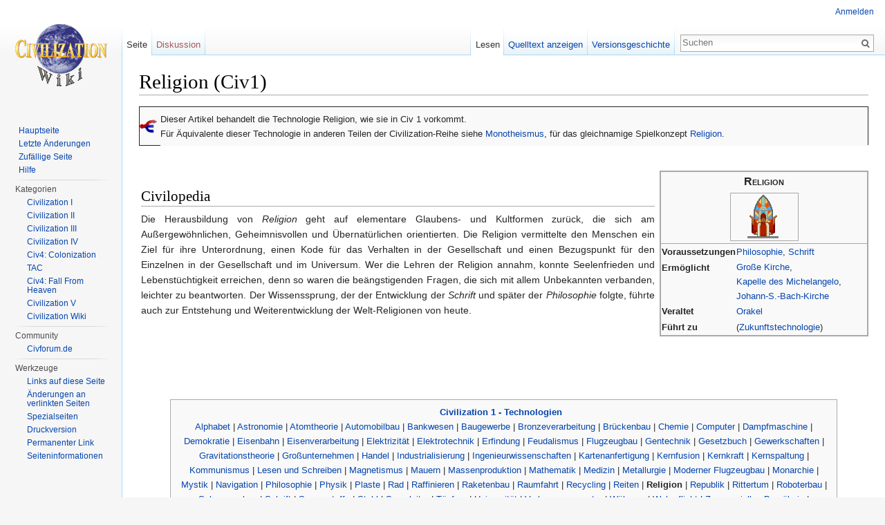

--- FILE ---
content_type: text/html; charset=UTF-8
request_url: https://civ-wiki.de/wiki/Religion_(Civ1)
body_size: 6950
content:
<!DOCTYPE html>
<html lang="de" dir="ltr" class="client-nojs">
<head>
<meta charset="UTF-8"/>
<title>Religion (Civ1) – CivWiki</title>
<script>document.documentElement.className = document.documentElement.className.replace( /(^|\s)client-nojs(\s|$)/, "$1client-js$2" );</script>
<script>(window.RLQ=window.RLQ||[]).push(function(){mw.config.set({"wgCanonicalNamespace":"","wgCanonicalSpecialPageName":false,"wgNamespaceNumber":0,"wgPageName":"Religion_(Civ1)","wgTitle":"Religion (Civ1)","wgCurRevisionId":49250,"wgRevisionId":49250,"wgArticleId":13359,"wgIsArticle":true,"wgIsRedirect":false,"wgAction":"view","wgUserName":null,"wgUserGroups":["*"],"wgCategories":["Civ1","Technologien (Civ1)"],"wgBreakFrames":false,"wgPageContentLanguage":"de","wgPageContentModel":"wikitext","wgSeparatorTransformTable":[",\t.",".\t,"],"wgDigitTransformTable":["",""],"wgDefaultDateFormat":"dmy","wgMonthNames":["","Januar","Februar","März","April","Mai","Juni","Juli","August","September","Oktober","November","Dezember"],"wgMonthNamesShort":["","Jan.","Feb.","Mär.","Apr.","Mai","Jun.","Jul.","Aug.","Sep.","Okt.","Nov.","Dez."],"wgRelevantPageName":"Religion_(Civ1)","wgRelevantArticleId":13359,"wgRequestId":"181eaaf18631c6babc80daf6","wgIsProbablyEditable":false,"wgRestrictionEdit":[],"wgRestrictionMove":[],"wgSimpleMathJaxSize":125,"wgSimpleMathJaxInlineMath":[["[math]","[/math]"]]});mw.loader.implement("user.options",function($,jQuery,require,module){mw.user.options.set({"variant":"de"});});mw.loader.implement("user.tokens",function ( $, jQuery, require, module ) {
mw.user.tokens.set({"editToken":"+\\","patrolToken":"+\\","watchToken":"+\\","csrfToken":"+\\"});/*@nomin*/;

});mw.loader.load(["mediawiki.page.startup","skins.vector.js"]);});</script>
<link rel="stylesheet" href="/load.php?debug=false&amp;lang=de&amp;modules=mediawiki.legacy.commonPrint%2Cshared%7Cmediawiki.sectionAnchor%7Cmediawiki.skinning.interface%7Cskins.vector.styles&amp;only=styles&amp;skin=vector"/>
<meta name="ResourceLoaderDynamicStyles" content=""/>
<link rel="stylesheet" href="/load.php?debug=false&amp;lang=de&amp;modules=site&amp;only=styles&amp;skin=vector"/>
<script async="" src="/load.php?debug=false&amp;lang=de&amp;modules=startup&amp;only=scripts&amp;skin=vector"></script>
<meta name="generator" content="MediaWiki 1.27.7"/>
<link rel="shortcut icon" href="/civwiki/favicon.ico"/>
<link rel="search" type="application/opensearchdescription+xml" href="/opensearch_desc.php" title="CivWiki (de)"/>
<link rel="EditURI" type="application/rsd+xml" href="https://civ-wiki.de/api.php?action=rsd"/>
<link rel="copyright" href="http://creativecommons.org/licenses/by-nc-sa/3.0/"/>
<link rel="alternate" type="application/atom+xml" title="Atom-Feed für „CivWiki“" href="/index.php?title=Spezial:Letzte_%C3%84nderungen&amp;feed=atom"/>
</head>
<body class="mediawiki ltr sitedir-ltr capitalize-all-nouns ns-0 ns-subject page-Religion_Civ1 rootpage-Religion_Civ1 skin-vector action-view">
		<div id="mw-page-base" class="noprint"></div>
		<div id="mw-head-base" class="noprint"></div>
		<div id="content" class="mw-body" role="main">
			<a id="top"></a>

						<div class="mw-indicators">
</div>
			<h1 id="firstHeading" class="firstHeading" lang="de">Religion (Civ1)</h1>
									<div id="bodyContent" class="mw-body-content">
									<div id="siteSub">Aus CivWiki</div>
								<div id="contentSub"></div>
												<div id="jump-to-nav" class="mw-jump">
					Wechseln zu:					<a href="#mw-head">Navigation</a>, 					<a href="#p-search">Suche</a>
				</div>
				<div id="mw-content-text" lang="de" dir="ltr" class="mw-content-ltr"><table style="border:1px solid; width:100%; vertical-align:top" class="toc">

<tr>
<td rowspan="2" style="width:30px"> <a href="/wiki/Datei:Wiki_Begriffskl%C3%A4rung.png" class="image"><img alt="Wiki Begriffsklärung.png" src="/images/1/16/Wiki_Begriffskl%C3%A4rung.png" width="25" height="21" /></a>
</td>
<td style="text-align:left">
<p>Dieser Artikel behandelt die Technologie Religion, wie sie in Civ 1 vorkommt.<br /> Für Äquivalente dieser Technologie in anderen Teilen der Civilization-Reihe siehe <a href="/wiki/Monotheismus" title="Monotheismus">Monotheismus</a>, für das gleichnamige Spielkonzept <a href="/wiki/Religion" title="Religion" class="mw-redirect">Religion</a>.
</p>
</td></tr></table>
<p><br />
</p>
<div style="float: right; border:1px solid #a8a8a8;">
<table style="width: 300px; text-align: left;" id="toc">

<tr>
<th colspan="2" style="text-align: center; font-size: larger; font-variant:small-caps;"> Religion
</th></tr>
<tr>
<th colspan="2" style="text-align: center; border-bottom:1px solid #a8a8a8;"> <center>
<table>

<tr>
<td style="border:1px solid #a8a8a8; text-align: center;"> <a href="/wiki/Datei:Civ1Religion.png" class="image" title="Religion"><img alt="Religion" src="/images/0/00/Civ1Religion.png" width="97" height="68" /></a>
</td></tr></table> </center>
</th></tr>


<tr>
<th style="vertical-align:top;"> Voraussetzungen
</th>
<td> <a href="/wiki/Philosophie_(Civ1)" title="Philosophie (Civ1)">Philosophie</a>, <a href="/wiki/Schrift_(Civ1)" title="Schrift (Civ1)">Schrift</a>
</td></tr>
<tr>
<th style="vertical-align:top;"> Ermöglicht
</th>
<td> <a href="/wiki/Gro%C3%9Fe_Kirche_(Civ1)" title="Große Kirche (Civ1)">Große Kirche</a>,<br /> <a href="/wiki/Kapelle_des_Michelangelo_(Civ1)" title="Kapelle des Michelangelo (Civ1)">Kapelle des Michelangelo</a>, <a href="/wiki/Johann-S.-Bach-Kirche_(Civ1)" title="Johann-S.-Bach-Kirche (Civ1)">Johann-S.-Bach-Kirche</a>
</td></tr>

<tr>
<th> Veraltet
</th>
<td>  <a href="/wiki/Orakel_(Civ1)" title="Orakel (Civ1)">Orakel</a>
</td></tr>
<tr>
<th style="vertical-align:top;"> Führt zu
</th>
<td> (<a href="/wiki/Zukunftstechnologie_(Civ1)" title="Zukunftstechnologie (Civ1)">Zukunftstechnologie</a>)
</td></tr>


</table>
</div>
<table>

<tr>
<td style="padding-right:5px;text-align:justify">
<h2><span class="mw-headline" id="Civilopedia">Civilopedia</span></h2>
<p>Die Herausbildung von <i>Religion</i> geht auf elementare Glaubens- und Kultformen
zurück, die sich am Außergewöhnlichen, Geheimnisvollen und Übernatürlichen
orientierten. Die Religion vermittelte den Menschen ein Ziel für ihre Unterordnung,
einen Kode für das Verhalten in der Gesellschaft und einen Bezugspunkt für den Einzelnen
in der Gesellschaft und im Universum. Wer die Lehren der Religion annahm, konnte
Seelenfrieden und Lebenstüchtigkeit erreichen, denn so waren die beängstigenden
Fragen, die sich mit allem Unbekannten verbanden, leichter zu beantworten. Der Wissenssprung,
der der Entwicklung der <i>Schrift</i> und später der <i>Philosophie</i> folgte, führte auch zur
Entstehung und Weiterentwicklung der Welt-Religionen von heute.
</p>
</td></tr></table>
<p>&#160;<br />
</p><p>&#160;
</p><p>&#160;
</p>
<div style="clear:both"> </div>
<div id="toc" style="margin:1em auto; clear:both;text-align:center;width:90%;" align="center"><div class="NavFrame">
<div class="NavHead civ3ring" style="font-weight:bold;"> <a href="/wiki/Kategorie:Technologien_(Civ1)" title="Kategorie:Technologien (Civ1)">Civilization 1 - Technologien</a> &#160; </div><div class="NavContent">
  <a href="/wiki/Alphabet_(Civ1)" title="Alphabet (Civ1)">Alphabet</a> | <a href="/wiki/Astronomie_(Civ1)" title="Astronomie (Civ1)">Astronomie</a> | <a href="/wiki/Atomtheorie_(Civ1)" title="Atomtheorie (Civ1)">Atomtheorie</a> | <a href="/wiki/Automobilbau_(Civ1)" title="Automobilbau (Civ1)">Automobilbau</a> | <a href="/wiki/Bankwesen_(Civ1)" title="Bankwesen (Civ1)">Bankwesen</a> | <a href="/wiki/Baugewerbe_(Civ1)" title="Baugewerbe (Civ1)">Baugewerbe</a> | <a href="/wiki/Bronzeverarbeitung_(Civ1)" title="Bronzeverarbeitung (Civ1)">Bronzeverarbeitung</a> | <a href="/wiki/Br%C3%BCckenbau_(Civ1)" title="Brückenbau (Civ1)">Brückenbau</a> | <a href="/wiki/Chemie_(Civ1)" title="Chemie (Civ1)">Chemie</a> | <a href="/wiki/Computer_(Civ1)" title="Computer (Civ1)">Computer</a> | <a href="/wiki/Dampfmaschine_(Civ1)" title="Dampfmaschine (Civ1)">Dampfmaschine</a> | <a href="/wiki/Demokratie_(Civ1)" title="Demokratie (Civ1)">Demokratie</a> | <a href="/wiki/Eisenbahn_(Civ1)" title="Eisenbahn (Civ1)">Eisenbahn</a> | <a href="/wiki/Eisenverarbeitung_(Civ1)" title="Eisenverarbeitung (Civ1)">Eisenverarbeitung</a> | <a href="/wiki/Elektrizit%C3%A4t_(Civ1)" title="Elektrizität (Civ1)">Elektrizität</a> | <a href="/wiki/Elektrotechnik_(Civ1)" title="Elektrotechnik (Civ1)">Elektrotechnik</a> | <a href="/wiki/Erfindung_(Civ1)" title="Erfindung (Civ1)">Erfindung</a> | <a href="/wiki/Feudalismus_(Civ1)" title="Feudalismus (Civ1)">Feudalismus</a> | <a href="/wiki/Flugzeugbau_(Civ1)" title="Flugzeugbau (Civ1)">Flugzeugbau</a> | <a href="/wiki/Gentechnik_(Civ1)" title="Gentechnik (Civ1)">Gentechnik</a> | <a href="/wiki/Gesetzbuch_(Civ1)" title="Gesetzbuch (Civ1)">Gesetzbuch</a> | <a href="/wiki/Gewerkschaften_(Civ1)" title="Gewerkschaften (Civ1)">Gewerkschaften</a> | <a href="/wiki/Gravitationstheorie_(Civ1)" title="Gravitationstheorie (Civ1)">Gravitationstheorie</a> | <a href="/wiki/Gro%C3%9Funternehmen_(Civ1)" title="Großunternehmen (Civ1)">Großunternehmen</a> | <a href="/wiki/Handel_(Civ1)" title="Handel (Civ1)">Handel</a> | <a href="/wiki/Industrialisierung_(Civ1)" title="Industrialisierung (Civ1)">Industrialisierung</a> | <a href="/wiki/Ingenieurwissenschaften_(Civ1)" title="Ingenieurwissenschaften (Civ1)">Ingenieurwissenschaften</a> | <a href="/wiki/Kartenanfertigung_(Civ1)" title="Kartenanfertigung (Civ1)">Kartenanfertigung</a> | <a href="/wiki/Kernfusion_(Civ1)" title="Kernfusion (Civ1)">Kernfusion</a> | <a href="/wiki/Kernkraft_(Civ1)" title="Kernkraft (Civ1)">Kernkraft</a> | <a href="/wiki/Kernspaltung_(Civ1)" title="Kernspaltung (Civ1)">Kernspaltung</a> | <a href="/wiki/Kommunismus_(Civ1)" title="Kommunismus (Civ1)">Kommunismus</a> | <a href="/wiki/Lesen_und_Schreiben_(Civ1)" title="Lesen und Schreiben (Civ1)">Lesen und Schreiben</a> | <a href="/wiki/Magnetismus_(Civ1)" title="Magnetismus (Civ1)">Magnetismus</a> | <a href="/wiki/Mauern_(Civ1)" title="Mauern (Civ1)">Mauern</a> | <a href="/wiki/Massenproduktion_(Civ1)" title="Massenproduktion (Civ1)">Massenproduktion</a> | <a href="/wiki/Mathematik_(Civ1)" title="Mathematik (Civ1)">Mathematik</a> | <a href="/wiki/Medizin_(Civ1)" title="Medizin (Civ1)">Medizin</a> | <a href="/wiki/Metallurgie_(Civ1)" title="Metallurgie (Civ1)">Metallurgie</a> | <a href="/wiki/Moderner_Flugzeugbau_(Civ1)" title="Moderner Flugzeugbau (Civ1)">Moderner Flugzeugbau</a> | <a href="/wiki/Monarchie_(Civ1)" title="Monarchie (Civ1)">Monarchie</a> | <a href="/wiki/Mystik_(Civ1)" title="Mystik (Civ1)">Mystik</a> | <a href="/wiki/Navigation_(Civ1)" title="Navigation (Civ1)">Navigation</a> | <a href="/wiki/Philosophie_(Civ1)" title="Philosophie (Civ1)">Philosophie</a> | <a href="/wiki/Physik_(Civ1)" title="Physik (Civ1)">Physik</a> | <a href="/wiki/Plaste_(Civ1)" title="Plaste (Civ1)">Plaste</a> | <a href="/wiki/Rad_(Civ1)" title="Rad (Civ1)">Rad</a> | <a href="/wiki/Raffinieren_(Civ1)" title="Raffinieren (Civ1)">Raffinieren</a> | <a href="/wiki/Raketenbau_(Civ1)" title="Raketenbau (Civ1)">Raketenbau</a> | <a href="/wiki/Raumfahrt_(Civ1)" title="Raumfahrt (Civ1)">Raumfahrt</a> | <a href="/wiki/Recycling_(Civ1)" title="Recycling (Civ1)">Recycling</a> | <a href="/wiki/Reiten_(Civ1)" title="Reiten (Civ1)">Reiten</a> | <strong class="selflink">Religion</strong> | <a href="/wiki/Republik_(Civ1)" title="Republik (Civ1)">Republik</a> | <a href="/wiki/Rittertum_(Civ1)" title="Rittertum (Civ1)">Rittertum</a> | <a href="/wiki/Roboterbau_(Civ1)" title="Roboterbau (Civ1)">Roboterbau</a> | <a href="/wiki/Schwarzpulver_(Civ1)" title="Schwarzpulver (Civ1)">Schwarzpulver</a> | <a href="/wiki/Schrift_(Civ1)" title="Schrift (Civ1)">Schrift</a> | <a href="/wiki/Sprengstoffe_(Civ1)" title="Sprengstoffe (Civ1)">Sprengstoffe</a> | <a href="/wiki/Stahl_(Civ1)" title="Stahl (Civ1)">Stahl</a> | <a href="/wiki/Supraleiter_(Civ1)" title="Supraleiter (Civ1)">Supraleiter</a> | <a href="/wiki/T%C3%B6pfern_(Civ1)" title="Töpfern (Civ1)">Töpfern</a> | <a href="/wiki/Universit%C3%A4tT_(Civ1)" title="UniversitätT (Civ1)">Universität</a> | <a href="/wiki/Verbrennungsmotor_(Civ1)" title="Verbrennungsmotor (Civ1)">Verbrennungsmotor</a> | <a href="/wiki/W%C3%A4hrung_(Civ1)" title="Währung (Civ1)">Währung</a> | <a href="/wiki/Wehrpflicht_(Civ1)" title="Wehrpflicht (Civ1)">Wehrpflicht</a> | <a href="/wiki/Zeremonielles_Begr%C3%A4bnis_(Civ1)" title="Zeremonielles Begräbnis (Civ1)">Zeremonielles&#160;Begräbnis</a> | <a href="/wiki/Zukunftstechnologie_(Civ1)" title="Zukunftstechnologie (Civ1)">Zukunftstechnologie</a> </div></div></div>

<!-- 
NewPP limit report
Cached time: 20260115182549
Cache expiry: 86400
Dynamic content: false
CPU time usage: 0.007 seconds
Real time usage: 0.011 seconds
Preprocessor visited node count: 62/1000000
Preprocessor generated node count: 349/1000000
Post‐expand include size: 4507/2097152 bytes
Template argument size: 825/2097152 bytes
Highest expansion depth: 3/40
Expensive parser function count: 0/100
-->

<!-- 
Transclusion expansion time report (%,ms,calls,template)
100.00%    3.544      1 - -total
 45.18%    1.601      1 - Vorlage:Civ1TechRing
 30.00%    1.063      1 - Vorlage:Tech_Info_Civ1
 21.84%    0.774      1 - Vorlage:Begriffskl
 17.58%    0.623      1 - Vorlage:ClearFloating
-->

<!-- Saved in parser cache with key wikidb:pcache:idhash:13359-0!*!0!*!*!5!* and timestamp 20260115182549 and revision id 49250
 -->
</div>					<div class="printfooter">
						Abgerufen von „<a dir="ltr" href="https://civ-wiki.de/index.php?title=Religion_(Civ1)&amp;oldid=49250">https://civ-wiki.de/index.php?title=Religion_(Civ1)&amp;oldid=49250</a>“					</div>
				<div id="catlinks" class="catlinks" data-mw="interface"><div id="mw-normal-catlinks" class="mw-normal-catlinks"><a href="/wiki/Spezial:Kategorien" title="Spezial:Kategorien">Kategorien</a>: <ul><li><a href="/wiki/Kategorie:Civ1" title="Kategorie:Civ1">Civ1</a></li><li><a href="/wiki/Kategorie:Technologien_(Civ1)" title="Kategorie:Technologien (Civ1)">Technologien (Civ1)</a></li></ul></div></div>				<div class="visualClear"></div>
							</div>
		</div>
		<div id="mw-navigation">
			<h2>Navigationsmenü</h2>

			<div id="mw-head">
									<div id="p-personal" role="navigation" class="" aria-labelledby="p-personal-label">
						<h3 id="p-personal-label">Meine Werkzeuge</h3>
						<ul>
							<li id="pt-login"><a href="/index.php?title=Spezial:Anmelden&amp;returnto=Religion+%28Civ1%29" title="Sich anzumelden wird gerne gesehen, ist jedoch nicht zwingend erforderlich. [o]" accesskey="o">Anmelden</a></li>						</ul>
					</div>
									<div id="left-navigation">
										<div id="p-namespaces" role="navigation" class="vectorTabs" aria-labelledby="p-namespaces-label">
						<h3 id="p-namespaces-label">Namensräume</h3>
						<ul>
															<li  id="ca-nstab-main" class="selected"><span><a href="/wiki/Religion_(Civ1)"  title="Seiteninhalt anzeigen [c]" accesskey="c">Seite</a></span></li>
															<li  id="ca-talk" class="new"><span><a href="/index.php?title=Diskussion:Religion_(Civ1)&amp;action=edit&amp;redlink=1"  title="Diskussion zum Seiteninhalt [t]" accesskey="t" rel="discussion">Diskussion</a></span></li>
													</ul>
					</div>
										<div id="p-variants" role="navigation" class="vectorMenu emptyPortlet" aria-labelledby="p-variants-label">
												<h3 id="p-variants-label">
							<span>Varianten</span><a href="#"></a>
						</h3>

						<div class="menu">
							<ul>
															</ul>
						</div>
					</div>
									</div>
				<div id="right-navigation">
										<div id="p-views" role="navigation" class="vectorTabs" aria-labelledby="p-views-label">
						<h3 id="p-views-label">Ansichten</h3>
						<ul>
															<li id="ca-view" class="selected"><span><a href="/wiki/Religion_(Civ1)" >Lesen</a></span></li>
															<li id="ca-viewsource"><span><a href="/index.php?title=Religion_(Civ1)&amp;action=edit"  title="Diese Seite ist geschützt. Ihr Quelltext kann dennoch angesehen und kopiert werden. [e]" accesskey="e">Quelltext anzeigen</a></span></li>
															<li id="ca-history" class="collapsible"><span><a href="/index.php?title=Religion_(Civ1)&amp;action=history"  title="Frühere Versionen dieser Seite [h]" accesskey="h">Versionsgeschichte</a></span></li>
													</ul>
					</div>
										<div id="p-cactions" role="navigation" class="vectorMenu emptyPortlet" aria-labelledby="p-cactions-label">
						<h3 id="p-cactions-label"><span>Mehr</span><a href="#"></a></h3>

						<div class="menu">
							<ul>
															</ul>
						</div>
					</div>
										<div id="p-search" role="search">
						<h3>
							<label for="searchInput">Suche</label>
						</h3>

						<form action="/index.php" id="searchform">
							<div id="simpleSearch">
							<input type="search" name="search" placeholder="Suchen" title="CivWiki durchsuchen [f]" accesskey="f" id="searchInput"/><input type="hidden" value="Spezial:Suche" name="title"/><input type="submit" name="fulltext" value="Suchen" title="Suche nach Seiten, die diesen Text enthalten" id="mw-searchButton" class="searchButton mw-fallbackSearchButton"/><input type="submit" name="go" value="Seite" title="Gehe direkt zu der Seite mit genau diesem Namen, falls sie vorhanden ist." id="searchButton" class="searchButton"/>							</div>
						</form>
					</div>
									</div>
			</div>
			<div id="mw-panel">
				<div id="p-logo" role="banner"><a class="mw-wiki-logo" href="/wiki/Hauptseite"  title="Hauptseite"></a></div>
						<div class="portal" role="navigation" id='p-Navigation' aria-labelledby='p-Navigation-label'>
			<h3 id='p-Navigation-label'>Navigation</h3>

			<div class="body">
									<ul>
						<li id="n-mainpage"><a href="/wiki/Hauptseite" title="Hauptseite anzeigen [z]" accesskey="z">Hauptseite</a></li><li id="n-recentchanges"><a href="/wiki/Spezial:Letzte_%C3%84nderungen" title="Liste der letzten Änderungen in diesem Wiki [r]" accesskey="r">Letzte Änderungen</a></li><li id="n-randompage"><a href="/wiki/Spezial:Zuf%C3%A4llige_Seite" title="Zufällige Seite aufrufen [x]" accesskey="x">Zufällige Seite</a></li><li id="n-help"><a href="https://www.mediawiki.org/wiki/Special:MyLanguage/Help:Contents" title="Hilfeseite anzeigen">Hilfe</a></li>					</ul>
							</div>
		</div>
			<div class="portal" role="navigation" id='p-Kategorien' aria-labelledby='p-Kategorien-label'>
			<h3 id='p-Kategorien-label'>Kategorien</h3>

			<div class="body">
									<ul>
						<li id="n-Civilization-I"><a href="/wiki/Kategorie:Civ1">Civilization I</a></li><li id="n-Civilization-II"><a href="/wiki/Kategorie:Civ2">Civilization II</a></li><li id="n-Civilization-III"><a href="/wiki/Kategorie:Civ3">Civilization III</a></li><li id="n-Civilization-IV"><a href="/wiki/Kategorie:Civ4">Civilization IV</a></li><li id="n-Civ4:-Colonization"><a href="/wiki/Kategorie:Civ4Col">Civ4: Colonization</a></li><li id="n-TAC"><a href="/wiki/Kategorie:TAC">TAC</a></li><li id="n-Civ4:-Fall-From-Heaven"><a href="/wiki/Kategorie:Civ4_FFH">Civ4: Fall From Heaven</a></li><li id="n-Civilization-V"><a href="/wiki/Kategorie:Civ5">Civilization V</a></li><li id="n-Civilization-Wiki"><a href="/wiki/Kategorie:CivWiki">Civilization Wiki</a></li>					</ul>
							</div>
		</div>
			<div class="portal" role="navigation" id='p-Community' aria-labelledby='p-Community-label'>
			<h3 id='p-Community-label'>Community</h3>

			<div class="body">
									<ul>
						<li id="n-Civforum.de"><a href="http://www.civforum.de" rel="nofollow">Civforum.de</a></li>					</ul>
							</div>
		</div>
			<div class="portal" role="navigation" id='p-tb' aria-labelledby='p-tb-label'>
			<h3 id='p-tb-label'>Werkzeuge</h3>

			<div class="body">
									<ul>
						<li id="t-whatlinkshere"><a href="/wiki/Spezial:Linkliste/Religion_(Civ1)" title="Liste aller Seiten, die hierher verlinken [j]" accesskey="j">Links auf diese Seite</a></li><li id="t-recentchangeslinked"><a href="/wiki/Spezial:%C3%84nderungen_an_verlinkten_Seiten/Religion_(Civ1)" title="Letzte Änderungen an Seiten, die von hier verlinkt sind [k]" accesskey="k">Änderungen an verlinkten Seiten</a></li><li id="t-specialpages"><a href="/wiki/Spezial:Spezialseiten" title="Liste aller Spezialseiten [q]" accesskey="q">Spezialseiten</a></li><li id="t-print"><a href="/index.php?title=Religion_(Civ1)&amp;printable=yes" rel="alternate" title="Druckansicht dieser Seite [p]" accesskey="p">Druckversion</a></li><li id="t-permalink"><a href="/index.php?title=Religion_(Civ1)&amp;oldid=49250" title="Dauerhafter Link zu dieser Seitenversion">Permanenter Link</a></li><li id="t-info"><a href="/index.php?title=Religion_(Civ1)&amp;action=info" title="Weitere Informationen über diese Seite">Seiten­informationen</a></li>					</ul>
							</div>
		</div>
				</div>
		</div>
		<div id="footer" role="contentinfo">
							<ul id="footer-info">
											<li id="footer-info-lastmod"> Diese Seite wurde zuletzt am 1. September 2013 um 00:33 Uhr geändert.</li>
											<li id="footer-info-copyright">Der Inhalt ist verfügbar unter der Lizenz <a class="external" rel="nofollow" href="http://creativecommons.org/licenses/by-nc-sa/3.0/">Attribution-NonCommercial-ShareAlike 3.0 Unported</a>, sofern nicht anders angegeben.</li>
									</ul>
							<ul id="footer-places">
											<li id="footer-places-privacy"><a href="/wiki/CivWiki:Datenschutz" title="CivWiki:Datenschutz">Datenschutz</a></li>
											<li id="footer-places-about"><a href="/wiki/CivWiki:%C3%9Cber_CivWiki" title="CivWiki:Über CivWiki">Über CivWiki</a></li>
											<li id="footer-places-disclaimer"><a href="/wiki/Impressum" title="Impressum">Haftungsausschluss</a></li>
									</ul>
										<ul id="footer-icons" class="noprint">
											<li id="footer-copyrightico">
							<a href="http://creativecommons.org/licenses/by-nc-sa/3.0/"><img src="http://i.creativecommons.org/l/by-nc-sa/3.0/88x31.png" alt="Attribution-NonCommercial-ShareAlike 3.0 Unported" width="88" height="31"/></a>						</li>
											<li id="footer-poweredbyico">
							<a href="//www.mediawiki.org/"><img src="/resources/assets/poweredby_mediawiki_88x31.png" alt="Powered by MediaWiki" srcset="/resources/assets/poweredby_mediawiki_132x47.png 1.5x, /resources/assets/poweredby_mediawiki_176x62.png 2x" width="88" height="31"/></a>						</li>
									</ul>
						<div style="clear:both"></div>
		</div>
		<script>(window.RLQ=window.RLQ||[]).push(function(){mw.loader.state({"user":"ready","user.groups":"ready"});mw.loader.load(["ext.SimpleMathJax","mediawiki.action.view.postEdit","site","mediawiki.user","mediawiki.hidpi","mediawiki.page.ready","mediawiki.searchSuggest"]);});</script><script>(window.RLQ=window.RLQ||[]).push(function(){mw.config.set({"wgBackendResponseTime":131});});</script>
	</body>
</html>


--- FILE ---
content_type: text/javascript; charset=utf-8
request_url: https://civ-wiki.de/load.php?debug=false&lang=de&modules=startup&only=scripts&skin=vector
body_size: 6532
content:
var mediaWikiLoadStart=(new Date()).getTime(),mwPerformance=(window.performance&&performance.mark)?performance:{mark:function(){}};mwPerformance.mark('mwLoadStart');function isCompatible(str){var ua=str||navigator.userAgent;return!!('querySelector'in document&&'localStorage'in window&&'addEventListener'in window&&!(ua.match(/webOS\/1\.[0-4]/)||ua.match(/PlayStation/i)||ua.match(/SymbianOS|Series60|NetFront|Opera Mini|S40OviBrowser|MeeGo/)||(ua.match(/Glass/)&&ua.match(/Android/))));}(function(){var NORLQ,script;if(!isCompatible()){document.documentElement.className=document.documentElement.className.replace(/(^|\s)client-js(\s|$)/,'$1client-nojs$2');NORLQ=window.NORLQ||[];while(NORLQ.length){NORLQ.shift()();}window.NORLQ={push:function(fn){fn();}};window.RLQ={push:function(){}};return;}function startUp(){mw.config=new mw.Map(true);mw.loader.addSource({"local":"/load.php"});mw.loader.register([["site","mS3L0xuQ"],["noscript","5gNc0QIK",[],"noscript"],["filepage","GhYmu1Kz"],[
"user.groups","1Yx5mOCF",[],"user"],["user","ulr43Psr",[],"user"],["user.cssprefs","GqV9IPpY",[],"private"],["user.defaults","vl4UiQ5w"],["user.options","jnz7B+kr",[6],"private"],["user.tokens","Yxy7naxv",[],"private"],["mediawiki.language.data","ll1GK+Wf",[174]],["mediawiki.skinning.elements","4eh3SSSB"],["mediawiki.skinning.content","WD81Lj54"],["mediawiki.skinning.interface","XPMB1MWU"],["mediawiki.skinning.content.parsoid","z7Kbu8/R"],["mediawiki.skinning.content.externallinks","p28jpQL7"],["jquery.accessKeyLabel","TbkeMDG8",[25,130]],["jquery.appear","ilyG8EMO"],["jquery.arrowSteps","3VwbD92T"],["jquery.async","unjKiL2q"],["jquery.autoEllipsis","DHzqF1tB",[37]],["jquery.badge","QeXn2PSa",[171]],["jquery.byteLength","Cp9pPijG"],["jquery.byteLimit","Wo8u34rg",[21]],["jquery.checkboxShiftClick","i0hPiQp4"],["jquery.chosen","yNqdvZCq"],["jquery.client","OABQbwGf"],["jquery.color","+b2Kt7Ah",[27]],["jquery.colorUtil","rbsygYZY"],["jquery.confirmable","qE2Oo4so",[175]],["jquery.cookie",
"32oQsQNW"],["jquery.expandableField","X8H35Gb3"],["jquery.farbtastic","hK/eqE/k",[27]],["jquery.footHovzer","6U0LaGlk"],["jquery.form","vf90iWXD"],["jquery.fullscreen","pvDcP4Lr"],["jquery.getAttrs","RaMmD68m"],["jquery.hidpi","8JEbEB3V"],["jquery.highlightText","Vwf4M5Aa",[242,130]],["jquery.hoverIntent","z2xm4gje"],["jquery.i18n","Yol6MTWb",[173]],["jquery.localize","WGuu8s2t"],["jquery.makeCollapsible","dabDcB/l"],["jquery.mockjax","nEvray2V"],["jquery.mw-jump","v/U9+I4Z"],["jquery.mwExtension","oyr3J1EB"],["jquery.placeholder","ASj/FqWW"],["jquery.qunit","3Lz5XLL6"],["jquery.qunit.completenessTest","G358QzO3",[46]],["jquery.spinner","1FYPorZO"],["jquery.jStorage","UjN2Xb3e",[92]],["jquery.suggestions","ICqgG3XO",[37]],["jquery.tabIndex","8XIX+DxD"],["jquery.tablesorter","iJFqiCFa",[242,130,176]],["jquery.textSelection","1iUTATZx",[25]],["jquery.throttle-debounce","N2YoP2R/"],["jquery.xmldom","u+Z8sa3j"],["jquery.tipsy","LQ7BAvfG"],["jquery.ui.core","nJrkueRP",[58],"jquery.ui"],[
"jquery.ui.core.styles","f2hbmbXD",[],"jquery.ui"],["jquery.ui.accordion","b166ncsL",[57,77],"jquery.ui"],["jquery.ui.autocomplete","OWqzKVoa",[66],"jquery.ui"],["jquery.ui.button","36uHnKbJ",[57,77],"jquery.ui"],["jquery.ui.datepicker","s/kpll1g",[57],"jquery.ui"],["jquery.ui.dialog","6AUQ/ZWu",[61,64,68,70],"jquery.ui"],["jquery.ui.draggable","GUsWeupf",[57,67],"jquery.ui"],["jquery.ui.droppable","W7hY22Sf",[64],"jquery.ui"],["jquery.ui.menu","1/EYOBT9",[57,68,77],"jquery.ui"],["jquery.ui.mouse","j50k+yK4",[77],"jquery.ui"],["jquery.ui.position","0B+HpdLK",[],"jquery.ui"],["jquery.ui.progressbar","H+zA+yNg",[57,77],"jquery.ui"],["jquery.ui.resizable","j9aZlQ0U",[57,67],"jquery.ui"],["jquery.ui.selectable","TVVcFiGA",[57,67],"jquery.ui"],["jquery.ui.slider","ka9Zq+Ve",[57,67],"jquery.ui"],["jquery.ui.sortable","k6Z6F6SK",[57,67],"jquery.ui"],["jquery.ui.spinner","8LwAcLRI",[61],"jquery.ui"],["jquery.ui.tabs","2ereNWjY",[57,77],"jquery.ui"],["jquery.ui.tooltip","McwahIy4",[57,68,77],
"jquery.ui"],["jquery.ui.widget","P6wzr4KL",[],"jquery.ui"],["jquery.effects.core","KatZm/qO",[],"jquery.ui"],["jquery.effects.blind","qUatxOyg",[78],"jquery.ui"],["jquery.effects.bounce","scKIGaqq",[78],"jquery.ui"],["jquery.effects.clip","ES+NoB8t",[78],"jquery.ui"],["jquery.effects.drop","PfQPuPmT",[78],"jquery.ui"],["jquery.effects.explode","rP76M/Uu",[78],"jquery.ui"],["jquery.effects.fade","UpDbxGjv",[78],"jquery.ui"],["jquery.effects.fold","xHTsfYEI",[78],"jquery.ui"],["jquery.effects.highlight","Frt0fCz1",[78],"jquery.ui"],["jquery.effects.pulsate","a4pFHjKp",[78],"jquery.ui"],["jquery.effects.scale","2kEUg30+",[78],"jquery.ui"],["jquery.effects.shake","+nBxmybl",[78],"jquery.ui"],["jquery.effects.slide","lUfJveor",[78],"jquery.ui"],["jquery.effects.transfer","gYqILBfb",[78],"jquery.ui"],["json","KZtAiZS/",[],null,null,"return!!(window.JSON\u0026\u0026JSON.stringify\u0026\u0026JSON.parse);"],["moment","Y1l8ACA1"],["mediawiki.apihelp","gpZZH52l"],["mediawiki.template","nPMDcsby"
],["mediawiki.template.mustache","daZg7mGb",[95]],["mediawiki.template.regexp","sFpvEI+Y",[95]],["mediawiki.apipretty","QEBgny5n"],["mediawiki.api","qzqNhlZ3",[147,8]],["mediawiki.api.category","VpBI1IIf",[135,99]],["mediawiki.api.edit","BpCFUVJ1",[135,99]],["mediawiki.api.login","rYr4C/X9",[99]],["mediawiki.api.options","I1z4UvkO",[99]],["mediawiki.api.parse","KfWMZHwf",[99]],["mediawiki.api.upload","MNYyZ/zM",[242,92,101]],["mediawiki.api.user","t99xrCL5",[99]],["mediawiki.api.watch","lDAAc3iw",[99]],["mediawiki.api.messages","a9jOJtI7",[99]],["mediawiki.content.json","a0u32Zqq"],["mediawiki.confirmCloseWindow","pKmXkpm/"],["mediawiki.debug","q45z8r5e",[32,56]],["mediawiki.debug.init","62MsY214",[111]],["mediawiki.feedback","XLQRlTkD",[135,126,250]],["mediawiki.feedlink","63npTttm"],["mediawiki.filewarning","X2MrtmHe",[245]],["mediawiki.ForeignApi","AHW7kuMa",[117]],["mediawiki.ForeignApi.core","CEZUIVsk",[99,243]],["mediawiki.helplink","90q5fXjV"],["mediawiki.hidpi","JSpbB4xb",[36],
null,null,"return'srcset'in new Image();"],["mediawiki.hlist","gG3BjVJ9"],["mediawiki.htmlform","6RERuTGT",[22,130]],["mediawiki.htmlform.styles","6jbG1cB5"],["mediawiki.htmlform.ooui.styles","UF7X2q+E"],["mediawiki.icon","JGtNR6mx"],["mediawiki.inspect","KHWdRPO3",[21,92,130]],["mediawiki.messagePoster","gBlDuy7I",[116]],["mediawiki.messagePoster.wikitext","FGT8hmfY",[101,126]],["mediawiki.notification","HmoABS2J",[183]],["mediawiki.notify","Oe2+Hfmy"],["mediawiki.RegExp","z+Wd6VvI"],["mediawiki.pager.tablePager","KcYRwwcl"],["mediawiki.searchSuggest","stmiDVmj",[35,45,50,99]],["mediawiki.sectionAnchor","mE69cNWM"],["mediawiki.storage","wRT/lJz6"],["mediawiki.Title","LpWlo8ot",[21,147]],["mediawiki.Upload","GJHAQ7Y+",[105]],["mediawiki.ForeignUpload","JEdPSi9L",[116,136]],["mediawiki.ForeignStructuredUpload.config","JtmRymYi"],["mediawiki.ForeignStructuredUpload","FnSw/tHo",[138,137]],["mediawiki.Upload.Dialog","itQmc3bJ",[141]],["mediawiki.Upload.BookletLayout","mDidmp/1",[136,175,
145,240,93,250,256,257]],["mediawiki.ForeignStructuredUpload.BookletLayout","X1/bUTL0",[139,141,108,179,236,234]],["mediawiki.toc","bs8hLrc1",[151]],["mediawiki.Uri","ddUaEGIm",[147,97]],["mediawiki.user","/7oCI/US",[106,151,7]],["mediawiki.userSuggest","3NKtselo",[50,99]],["mediawiki.util","QEhhlg29",[15,129]],["mediawiki.viewport","P1fK2dIp"],["mediawiki.checkboxtoggle","c8zaJf48"],["mediawiki.checkboxtoggle.styles","183QRzhD"],["mediawiki.cookie","+JIZLcWM",[29]],["mediawiki.toolbar","VqN/0ybT"],["mediawiki.experiments","GbbXOhrJ"],["mediawiki.raggett","tVlidpXt"],["mediawiki.action.edit","OTjEHfnR",[22,53,156]],["mediawiki.action.edit.styles","eSG0yuZ1"],["mediawiki.action.edit.collapsibleFooter","lVI78uFu",[41,151,124]],["mediawiki.action.edit.preview","Kms7DLqX",[33,48,53,161,99,175]],["mediawiki.action.edit.stash","i2ifVnPk",[35,99]],["mediawiki.action.history","8GK2bIl9"],["mediawiki.action.history.diff","KH+RNAkJ"],["mediawiki.action.view.dblClickEdit","414/CMjS",[183,7]],[
"mediawiki.action.view.metadata","XKLJMifa"],["mediawiki.action.view.categoryPage.styles","56IOSyd8"],["mediawiki.action.view.postEdit","Lm5T+PLO",[151,175,95]],["mediawiki.action.view.redirect","rDg7Ijf4",[25]],["mediawiki.action.view.redirectPage","5LgUxEIh"],["mediawiki.action.view.rightClickEdit","ohOqPNyP"],["mediawiki.action.edit.editWarning","c1sIhlbK",[53,110,175]],["mediawiki.action.view.filepage","9WX9dX2G"],["mediawiki.language","CaxFziUf",[172,9]],["mediawiki.cldr","JUFK9f/L",[173]],["mediawiki.libs.pluralruleparser","t4KqJEgx"],["mediawiki.language.init","L4Ys84TD"],["mediawiki.jqueryMsg","3BFJOerX",[242,171,147,7]],["mediawiki.language.months","Yicks1Zc",[171]],["mediawiki.language.names","h4vvnZmW",[174]],["mediawiki.language.specialCharacters","ashLdzCQ",[171]],["mediawiki.libs.jpegmeta","x+YLDuZF"],["mediawiki.page.gallery","+gEu3eKE",[54,181]],["mediawiki.page.gallery.styles","BKMt8QYN"],["mediawiki.page.ready","ojgmvlHU",[15,23,41,43,45]],["mediawiki.page.startup",
"goiq8bCj",[147]],["mediawiki.page.patrol.ajax","U1wlHQlH",[48,135,99,183]],["mediawiki.page.watch.ajax","d2ic6hOC",[107,183]],["mediawiki.page.image.pagination","7qbQaKrp",[48,147]],["mediawiki.special","3EeyWQaI"],["mediawiki.special.apisandbox.styles","8j0yrkyD"],["mediawiki.special.apisandbox","57NyRzL0",[99,175,187,235,244]],["mediawiki.special.block","83DI1u7n",[147]],["mediawiki.special.blocklist","oxAic5nu"],["mediawiki.special.changeslist","+cj383tI"],["mediawiki.special.changeslist.legend","0MwH+Ahr"],["mediawiki.special.changeslist.legend.js","6KqDsf/Y",[41,151]],["mediawiki.special.changeslist.enhanced","Z3TSSYIE"],["mediawiki.special.changeslist.visitedstatus","ci0+K1Nf"],["mediawiki.special.comparepages.styles","mV0V59AS"],["mediawiki.special.edittags","nvUyN9w9",[24]],["mediawiki.special.edittags.styles","Bg8yIY1F"],["mediawiki.special.import","26mLDMUp"],["mediawiki.special.movePage","+7m+0v6p",[232]],["mediawiki.special.movePage.styles","BCDKxLPo"],[
"mediawiki.special.pageLanguage","raPSgXW3",[245]],["mediawiki.special.pagesWithProp","sRfsVcGs"],["mediawiki.special.preferences","sjZ8oiiX",[110,171,128]],["mediawiki.special.preferences.styles","O3IkXMbz"],["mediawiki.special.recentchanges","obALeIqG",[187]],["mediawiki.special.search","82WDK/dX",[238]],["mediawiki.special.undelete","IWH9VD/A"],["mediawiki.special.upload","7cHkeakE",[48,135,99,110,175,179,95]],["mediawiki.special.userlogin.common.styles","ZdlL2/eM"],["mediawiki.special.userlogin.signup.styles","seYplLZi"],["mediawiki.special.userlogin.login.styles","n08I2Qx0"],["mediawiki.special.userlogin.signup.js","yzD56Xio",[54,99,175]],["mediawiki.special.unwatchedPages","Qx6NChu+",[135,107]],["mediawiki.special.watchlist","qwK9Ij9r"],["mediawiki.special.version","jE5McTIr"],["mediawiki.legacy.config","UQdjBC4R"],["mediawiki.legacy.commonPrint","qORXmh2j"],["mediawiki.legacy.protect","wBh/xRap",[22]],["mediawiki.legacy.shared","vw4C4YyO"],["mediawiki.legacy.oldshared",
"kOTT3hz7"],["mediawiki.legacy.wikibits","JMa+3qqO",[147]],["mediawiki.ui","0JQSEUCS"],["mediawiki.ui.checkbox","jSM9pDOX"],["mediawiki.ui.radio","SoVWtXKj"],["mediawiki.ui.anchor","7HyaEcbu"],["mediawiki.ui.button","z8qTGJN/"],["mediawiki.ui.input","SNB+1PT6"],["mediawiki.ui.icon","ivISQWpF"],["mediawiki.ui.text","GTF3nslz"],["mediawiki.widgets","ysGBm4Du",[19,22,135,99,233,248]],["mediawiki.widgets.styles","M5Wu10Ev"],["mediawiki.widgets.DateInputWidget","s5L7ImWh",[93,248]],["mediawiki.widgets.datetime","z5MbWAtn",[245]],["mediawiki.widgets.CategorySelector","OsktzLlW",[116,135,248]],["mediawiki.widgets.UserInputWidget","XlgvdUfd",[248]],["mediawiki.widgets.SearchInputWidget","9r8Kc1IF",[132,232]],["mediawiki.widgets.SearchInputWidget.styles","g/dygfsK"],["mediawiki.widgets.StashedFileWidget","DGhljd8N",[245]],["es5-shim","KCVC0SCy",[],null,null,"return(function(){'use strict';return!this\u0026\u0026!!Function.prototype.bind;}());"],["dom-level2-shim","KRfPcMxo",[],null,null,
"return!!window.Node;"],["oojs","mF8Zbsx4",[241,92]],["oojs-ui","Qa/4gr1g",[249,248,250]],["oojs-ui-core","nl+PnmVg",[171,243,246]],["oojs-ui-core.styles","i6AZk5qZ",[251,252,253],null,null,"return!!jQuery('meta[name=\"X-OOUI-PHP\"]').length;"],["oojs-ui.styles","F4Br+/ni",[251,252,253],null,null,"return!!jQuery('meta[name=\"X-OOUI-PHP\"]').length;"],["oojs-ui-widgets","TCYg8UGn",[245]],["oojs-ui-toolbars","vhrZZMvD",[245]],["oojs-ui-windows","W+PJ1kTJ",[245]],["oojs-ui.styles.icons","JWvoHLnM"],["oojs-ui.styles.indicators","9VJPLrdE"],["oojs-ui.styles.textures","HBpMpP3R"],["oojs-ui.styles.icons-accessibility","xfwX9T8G"],["oojs-ui.styles.icons-alerts","HcXUfPfz"],["oojs-ui.styles.icons-content","Q5V9hQpO"],["oojs-ui.styles.icons-editing-advanced","GmvmGr9S"],["oojs-ui.styles.icons-editing-core","U9M61qBB"],["oojs-ui.styles.icons-editing-list","LVIVjFMC"],["oojs-ui.styles.icons-editing-styling","53hjDMmT"],["oojs-ui.styles.icons-interactions","ByDm/l+3"],["oojs-ui.styles.icons-layout"
,"yiHbAlwk"],["oojs-ui.styles.icons-location","DlF9zXRR"],["oojs-ui.styles.icons-media","b/uW0GN8"],["oojs-ui.styles.icons-moderation","TW9cHEdf"],["oojs-ui.styles.icons-movement","QeL7yg9T"],["oojs-ui.styles.icons-user","+NcqcJin"],["oojs-ui.styles.icons-wikimedia","awaP2Nu1"],["skins.vector.styles","xCp/AwI5"],["skins.vector.styles.responsive","VGXXZ1l0"],["skins.vector.js","SWGY6tzZ",[51,54]],["ext.SimpleMathJax","FDJOWLn/"]]);;mw.config.set({"wgLoadScript":"/load.php","debug":!1,"skin":"vector","stylepath":"/skins","wgUrlProtocols":"bitcoin\\:|ftp\\:\\/\\/|ftps\\:\\/\\/|geo\\:|git\\:\\/\\/|gopher\\:\\/\\/|http\\:\\/\\/|https\\:\\/\\/|irc\\:\\/\\/|ircs\\:\\/\\/|magnet\\:|mailto\\:|mms\\:\\/\\/|news\\:|nntp\\:\\/\\/|redis\\:\\/\\/|sftp\\:\\/\\/|sip\\:|sips\\:|sms\\:|ssh\\:\\/\\/|svn\\:\\/\\/|tel\\:|telnet\\:\\/\\/|urn\\:|worldwind\\:\\/\\/|xmpp\\:|\\/\\/","wgArticlePath":"/wiki/$1","wgScriptPath":"","wgScriptExtension":".php","wgScript":"/index.php","wgSearchType":null,
"wgVariantArticlePath":!1,"wgActionPaths":{},"wgServer":"https://civ-wiki.de","wgServerName":"civ-wiki.de","wgUserLanguage":"de","wgContentLanguage":"de","wgTranslateNumerals":!0,"wgVersion":"1.27.7","wgEnableAPI":!0,"wgEnableWriteAPI":!0,"wgMainPageTitle":"Hauptseite","wgFormattedNamespaces":{"-2":"Medium","-1":"Spezial","0":"","1":"Diskussion","2":"Benutzer","3":"Benutzer Diskussion","4":"CivWiki","5":"CivWiki Diskussion","6":"Datei","7":"Datei Diskussion","8":"MediaWiki","9":"MediaWiki Diskussion","10":"Vorlage","11":"Vorlage Diskussion","12":"Hilfe","13":"Hilfe Diskussion","14":"Kategorie","15":"Kategorie Diskussion"},"wgNamespaceIds":{"medium":-2,"spezial":-1,"":0,"diskussion":1,"benutzer":2,"benutzer_diskussion":3,"civwiki":4,"civwiki_diskussion":5,"datei":6,"datei_diskussion":7,"mediawiki":8,"mediawiki_diskussion":9,"vorlage":10,"vorlage_diskussion":11,"hilfe":12,"hilfe_diskussion":13,"kategorie":14,"kategorie_diskussion":15,"bild":6,"bild_diskussion":7,"benutzerin":2,
"benutzerin_diskussion":3,"image":6,"image_talk":7,"media":-2,"special":-1,"talk":1,"user":2,"user_talk":3,"project":4,"project_talk":5,"file":6,"file_talk":7,"mediawiki_talk":9,"template":10,"template_talk":11,"help":12,"help_talk":13,"category":14,"category_talk":15},"wgContentNamespaces":[0],"wgSiteName":"CivWiki","wgDBname":"wikidb","wgExtraSignatureNamespaces":[],"wgAvailableSkins":{"vector":"Vector","fallback":"Fallback","apioutput":"ApiOutput"},"wgExtensionAssetsPath":"/extensions","wgCookiePrefix":"wikidb","wgCookieDomain":"","wgCookiePath":"/","wgCookieExpiration":15552000,"wgResourceLoaderMaxQueryLength":2000,"wgCaseSensitiveNamespaces":[],"wgLegalTitleChars":" %!\"$&'()*,\\-./0-9:;=?@A-Z\\\\\\^_`a-z~+\\u0080-\\uFFFF","wgResourceLoaderStorageVersion":1,"wgResourceLoaderStorageEnabled":!1,"wgResourceLoaderLegacyModules":[],"wgForeignUploadTargets":[],"wgEnableUploads":!0});var RLQ=window.RLQ||[];while(RLQ.length){RLQ.shift()();}window.RLQ={push:function(fn){fn();}};window
.NORLQ={push:function(){}};}script=document.createElement('script');script.src="/load.php?debug=false&lang=de&modules=jquery%2Cmediawiki&only=scripts&skin=vector&version=jIckOuOO";script.onload=script.onreadystatechange=function(){if(!script.readyState||/loaded|complete/.test(script.readyState)){script.onload=script.onreadystatechange=null;script=null;startUp();}};document.getElementsByTagName('head')[0].appendChild(script);}());